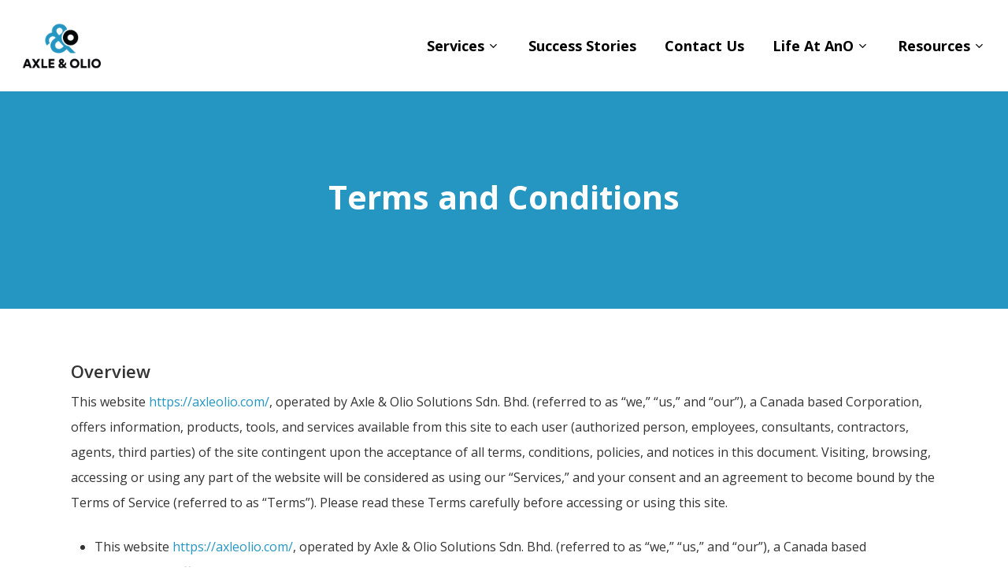

--- FILE ---
content_type: text/css
request_url: https://axleolio.com/wp-content/themes/salient-child/style.css?ver=15.0.7
body_size: 2502
content:
/*
Theme Name: Salient Child Theme
Description: This is a custom child theme for Salient
Theme URI:   https://themeforest.net/item/salient-responsive-multipurpose-theme/4363266
Author: ThemeNectar
Author URI:  https://themeforest.net/user/themenectar
Template: salient
Version: 1.0
*/

.nectar-flip-box .flip-box-back[data-bg-overlay=true]:after, .nectar-flip-box .flip-box-front[data-bg-overlay=true]:after {
    position: absolute;
    z-index: 1;
    top: 0;
    left: 0;
    width: 100%;
    height: 100%;
    content: ' ';
    display: block;
    opacity: .6;
    background-color: inherit;
    backface-visibility: hidden;
    transform: translateZ(2px);
    border-top: 3px solid #2595C1;
}
body .vc_pie_chart .wpb_pie_chart_heading {
    font-family: "poppin";
   
}
.inline-checkbox label {
  
    margin-right: 10px;
}
.wpcf7-form p span {
    color: #000;
/*     display: flex !important; */
}

/*  body[data-form-submit=regular] .container-wrap button[type=submit], body[data-form-submit=regular] .container-wrap input[type=submit] {

    background-color: #2595c1;
} */

.wp-block-image.size-full img{
    margin-bottom: 15px;
    max-width: 66%;
    height: auto;
    padding-top: 30px;
}
body .vc_pie_chart .wpb_pie_chart_heading {

    font-weight: bolder;

    font-size: 15px;
    margin-top: 12px;
    margin-bottom: 0;
    letter-spacing: 2px;
}
#wpcf7-f6663-p6660-o1 form lable {
	    color: white;

}
/* body[data-form-style="minimal"] input[type="text"], body[data-form-style="minimal"] textarea, body[data-form-style="minimal"] input[type="email"], body[data-form-style="minimal"] .container-wrap .span_12.light input[type="email"], body[data-form-style="minimal"] input[type=password], body[data-form-style="minimal"] input[type=tel], body[data-form-style="minimal"] input[type=url], body[data-form-style="minimal"] input[type=search], body[data-form-style="minimal"] input[type=date], body[data-form-style="minimal"] input[type=number], body[data-form-style="minimal"] select {
    background-color: white;
    box-shadow: none;
	height: 40px;
    -webkit-box-shadow: none;
    border: 2px solid white ;
    position: relative;
    margin: 0;
    font-size: 14px;

    -webkit-transition: border-color 0.2s ease;
    transition: border-color 0.2s ease;
    border-radius: 0;
} */


/* body[data-form-submit=regular] .container-wrap button[type=submit], body[data-form-submit=regular] .container-wrap input[type=submit] {
    padding: 15px 12px!important;
    background-color: hsla(240,7%,100%,1);
    color: black;
    border: 1px solid black;
} */
.my-class {
  height: 50px;
  font-size: 16px;
  border: 1px solid #ccc;
  
}
.button2 {

  font-size: 25px !important;
}

.wpcf7-form .wpcf7-not-valid-tip{box-shadow:none;padding:0 !important;color:#dc3232 !important;
display:block !important;
	background:transparent;}

.testimonial_slider .image-icon.has-bg {
    width: 150px;
    height: 50px;
    border: none;
    text-indent: -9999px;
}

@media (max-width: 767px) {
  .my-popup {
    height: 400px; /* Set the height to 600px for mobile view */
  }
}
.spu-close-top_right {
    right: 8px;
    top: 30px;
}
@media (max-width: 767px) {
  .spu-close-top_right {
    top: 40px;
  }
}
@media (max-width: 767px) {
  label {
    font-size: 14px !important;
  }
}
 @media (max-width: 767px) {
    .wpcf7-form-control,
    .wpcf7-submit {
      padding: 12px 1px;
    }
  }
/* body[data-form-submit=regular] .container-wrap button[type=submit], body[data-form-submit=regular] .container-wrap input[type=submit] {
    padding: 15px 12px!important;
    background-color: hsla(240,7%,100%,1);
    color: black;
    border: 1px solid black;
}
 */
.pum-theme-7617 .pum-content + .pum-close, .pum-theme-cutting-edge .pum-content + .pum-close {
	margin-top: 15px;
}
.pum-theme-7617 .pum-container, .pum-theme-cutting-edge .pum-container {
	top:50px !important;
}
#page-header-bg[data-post-hs="default_minimal"] .inner-wrap > a:not(:hover) {
    color: #ffffff;
    display: none !important;
    border-color: rgba(255,255,255,0.4);
}
#page-header-bg h1, .nectar-box-roll .overlaid-content h1 {
    font-family: 'Open Sans';
    font-weight: 600;
    font-size: 44px;
    line-height: 54px;
    margin-bottom: 8px;
    display: block;
    color: #fff;
    z-index: 101;
    display: none;
}

/* body[data-form-style="minimal"] input[type="text"], body[data-form-style="minimal"] textarea, body[data-form-style="minimal"] input[type="email"], body[data-form-style="minimal"] .container-wrap .span_12.light input[type="email"], body[data-form-style="minimal"] input[type=password], body[data-form-style="minimal"] input[type=tel], body[data-form-style="minimal"] input[type=url], body[data-form-style="minimal"] input[type=search], body[data-form-style="minimal"] input[type=date], body[data-form-style="minimal"] input[type=number], body[data-form-style="minimal"] select {
    background-color: white;
    box-shadow: none;
    height: 40px;
    -webkit-box-shadow: none;
    border: 2px solid white;
    position: relative;
    margin: 0;
    font-size: 14px;
    -webkit-transition: border-color 0.2s ease;
    transition: border-color 0.2s ease;
    border-radius: 0;
	border:1px solid black;
} */
/* for blog page */
/* body[data-form-style="minimal"] .msid input[type="text"],
body[data-form-style="minimal"] .msid textarea,
body[data-form-style="minimal"] .msid input[type="email"],
body[data-form-style="minimal"] .msid .container-wrap .span_12.light input[type="email"],
body[data-form-style="minimal"] .msid input[type=password],
body[data-form-style="minimal"] .msid input[type=tel],
body[data-form-style="minimal"] .msid input[type=url],
body[data-form-style="minimal"] .msid input[type=search],
body[data-form-style="minimal"] .msid input[type=date],
body[data-form-style="minimal"] .msid input[type=number],
body[data-form-style="minimal"] .msid select {
  background-color: white;
  box-shadow: none;
  height: 62px;
  -webkit-box-shadow: none;
  border: 2px solid white;
  position: relative;
  margin: 0;
  font-size: 14px;
  -webkit-transition: border-color 0.2s ease;
  transition: border-color 0.2s ease;
  border-radius: 0;
  border: 1px solid black;
} */


.row.msid form label, .woocommerce-checkout-review-order-table .product-info .amount, .nectar-progress-bar p, .nectar-progress-bar span strong i, .nectar-progress-bar span strong, body.material .nectar_single_testimonial[data-style="basic"] span.wrap, body.material .nectar_single_testimonial[data-style="basic_left_image"] span.wrap, .testimonial_slider:not([data-style="minimal"]) blockquote span, .woocommerce-ordering .select2-container--default .select2-selection--single .select2-selection__rendered, .woocommerce-ordering .select2-container .select2-choice>.select2-chosen, body[data-fancy-form-rcs="1"] .woocommerce-ordering select, .tabbed[data-style="minimal_alt"] > ul li a, .material .widget .nectar_widget[class*="nectar_blog_posts_"] > li .post-title, body.material .tagcloud a, .material .main-content .widget li a, .material #footer-outer .widget li a, .nectar-recent-posts-slider_multiple_visible .recent-post-container.container .strong a, .material .recentcomments .comment-author-link, .single .post-area .content-inner > .post-tags a, .masonry.material .masonry-blog-item .grav-wrap a, .nectar-recent-posts-single_featured .grav-wrap a, .masonry.material .masonry-blog-item .meta-category a, .post-area.featured_img_left article .meta-category a, .post-area.featured_img_left article .grav-wrap .text a, .related-posts[data-style="material"] .meta-category a, .masonry.auto_meta_overlaid_spaced article.post.quote .author, .masonry.material article.post.quote .author, .nectar-post-grid-wrap[data-style="vertical_list"] .nectar-link-underline, .nectar-post-grid.vert_list_counter .item-main:before, body.search-results #search-results[data-layout="list-no-sidebar"] .result .inner-wrap h2 span, .material .tabbed >ul li a, .post-area.featured_img_left article.post.quote .author, .single .post.format-quote .author, .related-posts[data-style="material"] .grav-wrap .text a, .auto_meta_overlaid_spaced .masonry-blog-item .meta-category a, [data-style="list_featured_first_row"] .meta-category a, .nectar-recent-posts-single_featured .strong a, .nectar-recent-posts-single_featured.multiple_featured .controls li .title, body .woocommerce .nectar-woo-flickity[data-controls="arrows-and-text"] .woo-flickity-count, body.woocommerce ul.products li.minimal.product span.onsale, .nectar-ajax-search-results ul.products li.minimal.product span.onsale, .nectar-woo-flickity ul.products li.minimal.product span.onsale, .nectar-quick-view-box span.onsale, .nectar-quick-view-box .nectar-full-product-link a, body .nectar-quick-view-box .single_add_to_cart_button, .nectar-quick-view-box .single_add_to_cart_button, body .cart .quantity input.qty, body .cart .quantity input.plus, body .cart .quantity input.minus, body .woocommerce-mini-cart .quantity input.qty, body .woocommerce-mini-cart .quantity input.plus, body .woocommerce-mini-cart .quantity input.minus, .style_slide_in_click .product-meta > .quantity .amount, .pum-theme-salient-page-builder-optimized .pum-container .pum-content+.pum-close, .woocommerce-account .woocommerce-form-login .lost_password, .woocommerce div.product .woocommerce-tabs .full-width-content[data-tab-style="fullwidth"] ul.tabs li a, .woocommerce div.product_meta, .woocommerce table.shop_table th, #header-outer .widget_shopping_cart .cart_list a, .woocommerce .yith-wcan-reset-navigation.button, .single-product .entry-summary p.stock.out-of-stock, .nectar-post-grid .nectar-post-grid-item .content .meta-category a, .nectar-slide-in-cart.style_slide_in_click ul.product_list_widget li dl dt, .woocommerce-tabs ol.commentlist li .comment-text p.meta strong, #ajax-content-wrap .nectar-inherit-label {
    font-family: Open Sans;
    font-size: 16px!important;
    line-height: 22px;
    font-weight: 700!important;
}

.tnp-form{max-width: 345px;
    width: 100%;margin:0 auto;}
.tnp-form input[type=email]{border-radius:0 !important;position:relative !important;}
.tnp-submit,.container-wrap input[type=submit]{border-radius:0 !important;position: absolute !important; padding: 8px 16px!important;
line-height: 17px !important;background-color: #2595c1 !important;}

  
input[type=*]{background:#fff !important;}

.post-area.featured_img_left.span_12 article {
    display: contents;
    margin-bottom: 60px;
}
.bolg {
   display: contents !important;
}
 


.material.woocommerce-page[data-form-style=default] input#coupon_code, input[type=date], input[type=email], input[type=number], input[type=password], input[type=search], input[type=tel], input[type=text], input[type=url], select, textarea {
    /* background-color: rgba(0,0,0,.04); */
   
    background-color: white !important;
}


.category-amazon-advertising {
    pointer-events: none !important;
    cursor: default !important;
}

/* Styles for the newsletter form */
.tnp-form {
  max-width: 345px;
  width: 100%;
  margin: 0 auto;
}

.tnp-form input[type=email] {
  border-radius: 0 !important;
	padding-bottom: 14px !important;
  position: relative !important;
}

.tnp-submit,
.container-wrap input[type=submit] {
  border-radius: 0 !important;
  position: absolute !important;
  padding: 8px 16px!important;
  line-height: 17px !important;
  background-color: #2595c1 !important;
}

/* Media query for mobile devices */
@media only screen and (max-width: 767px) {
  .tnp-form {
    max-width: none;
    width: 100%;
  }

  .tnp-submit,
  .container-wrap input[type=submit] {
    position: static !important;
    margin-top: 10px; /* Add some spacing between the email input and the submit button */
  }
}
.my-submit-button15 input[type="submit"] {
    background-color: black !important;
    color: #ffffff;
  }

@media screen and (max-width: 768px) {
  .fw2 {
    padding-left: 0 !important;
  }

